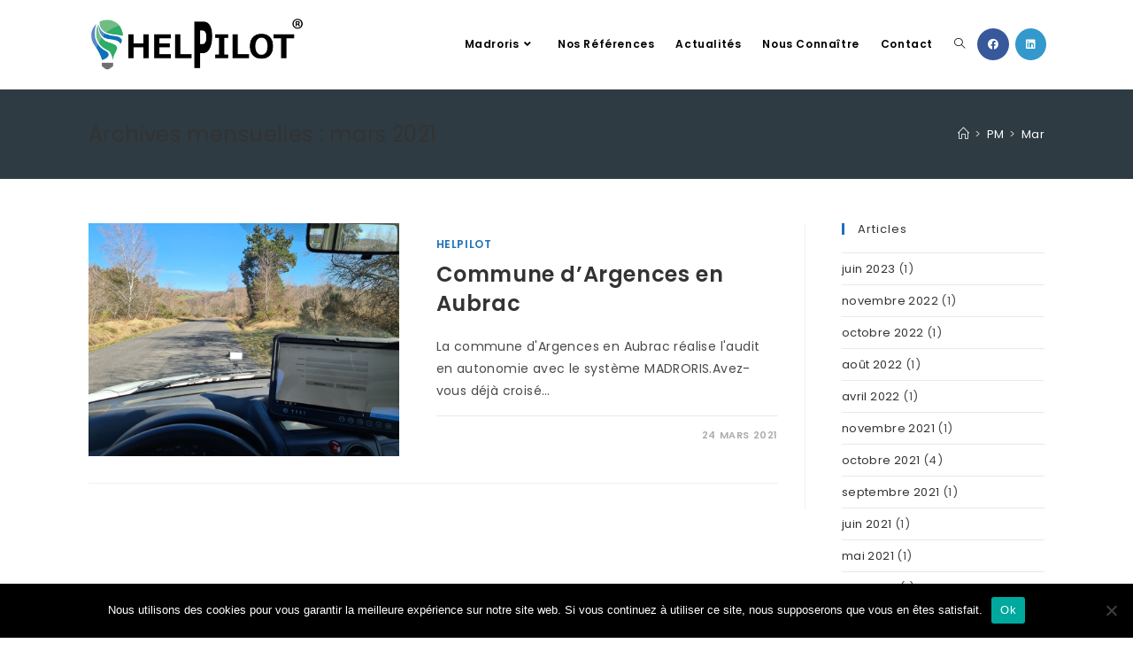

--- FILE ---
content_type: text/css
request_url: https://www.helpilot.fr/wp-content/uploads/elementor/css/post-2213.css?ver=1729168952
body_size: 1126
content:
.elementor-2213 .elementor-element.elementor-element-2b47fea1:not(.elementor-motion-effects-element-type-background), .elementor-2213 .elementor-element.elementor-element-2b47fea1 > .elementor-motion-effects-container > .elementor-motion-effects-layer{background-color:#263036;}.elementor-2213 .elementor-element.elementor-element-2b47fea1{transition:background 0.3s, border 0.3s, border-radius 0.3s, box-shadow 0.3s;padding:10px 0px 0px 0px;}.elementor-2213 .elementor-element.elementor-element-2b47fea1 > .elementor-background-overlay{transition:background 0.3s, border-radius 0.3s, opacity 0.3s;}.elementor-bc-flex-widget .elementor-2213 .elementor-element.elementor-element-28a3412.elementor-column .elementor-widget-wrap{align-items:flex-start;}.elementor-2213 .elementor-element.elementor-element-28a3412.elementor-column.elementor-element[data-element_type="column"] > .elementor-widget-wrap.elementor-element-populated{align-content:flex-start;align-items:flex-start;}.elementor-2213 .elementor-element.elementor-element-7877b9c0{text-align:left;}.elementor-2213 .elementor-element.elementor-element-7877b9c0 img{max-width:200px;}.elementor-2213 .elementor-element.elementor-element-7877b9c0 > .elementor-widget-container{margin:0px 0px 0px 0px;}.elementor-2213 .elementor-element.elementor-element-bf0495c:not(.elementor-motion-effects-element-type-background), .elementor-2213 .elementor-element.elementor-element-bf0495c > .elementor-motion-effects-container > .elementor-motion-effects-layer{background-color:#263036;}.elementor-2213 .elementor-element.elementor-element-bf0495c{transition:background 0.3s, border 0.3s, border-radius 0.3s, box-shadow 0.3s;padding:10px 0px 0px 0px;}.elementor-2213 .elementor-element.elementor-element-bf0495c > .elementor-background-overlay{transition:background 0.3s, border-radius 0.3s, opacity 0.3s;}.elementor-bc-flex-widget .elementor-2213 .elementor-element.elementor-element-81d6fb4.elementor-column .elementor-widget-wrap{align-items:flex-start;}.elementor-2213 .elementor-element.elementor-element-81d6fb4.elementor-column.elementor-element[data-element_type="column"] > .elementor-widget-wrap.elementor-element-populated{align-content:flex-start;align-items:flex-start;}.elementor-2213 .elementor-element.elementor-element-01fe0e2 .elementor-icon-list-items:not(.elementor-inline-items) .elementor-icon-list-item:not(:last-child){padding-bottom:calc(18px/2);}.elementor-2213 .elementor-element.elementor-element-01fe0e2 .elementor-icon-list-items:not(.elementor-inline-items) .elementor-icon-list-item:not(:first-child){margin-top:calc(18px/2);}.elementor-2213 .elementor-element.elementor-element-01fe0e2 .elementor-icon-list-items.elementor-inline-items .elementor-icon-list-item{margin-right:calc(18px/2);margin-left:calc(18px/2);}.elementor-2213 .elementor-element.elementor-element-01fe0e2 .elementor-icon-list-items.elementor-inline-items{margin-right:calc(-18px/2);margin-left:calc(-18px/2);}body.rtl .elementor-2213 .elementor-element.elementor-element-01fe0e2 .elementor-icon-list-items.elementor-inline-items .elementor-icon-list-item:after{left:calc(-18px/2);}body:not(.rtl) .elementor-2213 .elementor-element.elementor-element-01fe0e2 .elementor-icon-list-items.elementor-inline-items .elementor-icon-list-item:after{right:calc(-18px/2);}.elementor-2213 .elementor-element.elementor-element-01fe0e2 .elementor-icon-list-icon i{color:#FFFFFF;transition:color 0.3s;}.elementor-2213 .elementor-element.elementor-element-01fe0e2 .elementor-icon-list-icon svg{fill:#FFFFFF;transition:fill 0.3s;}.elementor-2213 .elementor-element.elementor-element-01fe0e2{--e-icon-list-icon-size:18px;--icon-vertical-offset:0px;}.elementor-2213 .elementor-element.elementor-element-01fe0e2 .elementor-icon-list-icon{padding-right:19px;}.elementor-2213 .elementor-element.elementor-element-01fe0e2 .elementor-icon-list-item > .elementor-icon-list-text, .elementor-2213 .elementor-element.elementor-element-01fe0e2 .elementor-icon-list-item > a{font-family:var( --e-global-typography-text-font-family ), Sans-serif;font-weight:var( --e-global-typography-text-font-weight );}.elementor-2213 .elementor-element.elementor-element-01fe0e2 .elementor-icon-list-text{color:#FFFFFF;transition:color 0.3s;}.elementor-2213 .elementor-element.elementor-element-01fe0e2 > .elementor-widget-container{margin:0px 16px 0128px 016px;}.elementor-bc-flex-widget .elementor-2213 .elementor-element.elementor-element-a985d47.elementor-column .elementor-widget-wrap{align-items:flex-start;}.elementor-2213 .elementor-element.elementor-element-a985d47.elementor-column.elementor-element[data-element_type="column"] > .elementor-widget-wrap.elementor-element-populated{align-content:flex-start;align-items:flex-start;}.elementor-2213 .elementor-element.elementor-element-afd0ca0{text-align:left;}.elementor-2213 .elementor-element.elementor-element-afd0ca0 .elementor-heading-title{color:#ffffff;font-family:var( --e-global-typography-primary-font-family ), Sans-serif;font-weight:var( --e-global-typography-primary-font-weight );}.elementor-2213 .elementor-element.elementor-element-1fad603{color:#FFFFFFBF;font-family:"Poppins", Sans-serif;font-weight:400;line-height:1.3em;}.elementor-bc-flex-widget .elementor-2213 .elementor-element.elementor-element-171697d.elementor-column .elementor-widget-wrap{align-items:flex-start;}.elementor-2213 .elementor-element.elementor-element-171697d.elementor-column.elementor-element[data-element_type="column"] > .elementor-widget-wrap.elementor-element-populated{align-content:flex-start;align-items:flex-start;}.elementor-2213 .elementor-element.elementor-element-171697d > .elementor-element-populated{margin:0px 0px 0px 29px;--e-column-margin-right:0px;--e-column-margin-left:29px;}.elementor-2213 .elementor-element.elementor-element-3542bdb .elementor-heading-title{color:#ffffff;font-family:var( --e-global-typography-primary-font-family ), Sans-serif;font-weight:var( --e-global-typography-primary-font-weight );}.elementor-2213 .elementor-element.elementor-element-a4c21d0 .elementor-heading-title{color:#ffffff;font-family:var( --e-global-typography-primary-font-family ), Sans-serif;font-weight:var( --e-global-typography-primary-font-weight );}.elementor-2213 .elementor-element.elementor-element-db13060 .elementor-icon-wrapper{text-align:left;}.elementor-2213 .elementor-element.elementor-element-26d3ad0 .elementor-icon-wrapper{text-align:left;}@media(min-width:768px){.elementor-2213 .elementor-element.elementor-element-81d6fb4{width:32%;}.elementor-2213 .elementor-element.elementor-element-a985d47{width:34.332%;}}@media(max-width:1024px){.elementor-2213 .elementor-element.elementor-element-2b47fea1{padding:50px 20px 50px 20px;}.elementor-2213 .elementor-element.elementor-element-28a3412 > .elementor-element-populated{margin:0px 0px 40px 0px;--e-column-margin-right:0px;--e-column-margin-left:0px;}.elementor-2213 .elementor-element.elementor-element-bf0495c{padding:50px 20px 50px 20px;}.elementor-2213 .elementor-element.elementor-element-81d6fb4 > .elementor-element-populated{margin:0px 0px 40px 0px;--e-column-margin-right:0px;--e-column-margin-left:0px;}.elementor-2213 .elementor-element.elementor-element-01fe0e2 .elementor-icon-list-items:not(.elementor-inline-items) .elementor-icon-list-item:not(:last-child){padding-bottom:calc(12px/2);}.elementor-2213 .elementor-element.elementor-element-01fe0e2 .elementor-icon-list-items:not(.elementor-inline-items) .elementor-icon-list-item:not(:first-child){margin-top:calc(12px/2);}.elementor-2213 .elementor-element.elementor-element-01fe0e2 .elementor-icon-list-items.elementor-inline-items .elementor-icon-list-item{margin-right:calc(12px/2);margin-left:calc(12px/2);}.elementor-2213 .elementor-element.elementor-element-01fe0e2 .elementor-icon-list-items.elementor-inline-items{margin-right:calc(-12px/2);margin-left:calc(-12px/2);}body.rtl .elementor-2213 .elementor-element.elementor-element-01fe0e2 .elementor-icon-list-items.elementor-inline-items .elementor-icon-list-item:after{left:calc(-12px/2);}body:not(.rtl) .elementor-2213 .elementor-element.elementor-element-01fe0e2 .elementor-icon-list-items.elementor-inline-items .elementor-icon-list-item:after{right:calc(-12px/2);}.elementor-2213 .elementor-element.elementor-element-a985d47 > .elementor-element-populated{margin:0px 0px 0px 0px;--e-column-margin-right:0px;--e-column-margin-left:0px;}}@media(max-width:767px){.elementor-2213 .elementor-element.elementor-element-2b47fea1{padding:40px 15px 40px 15px;}.elementor-2213 .elementor-element.elementor-element-28a3412{width:100%;}.elementor-2213 .elementor-element.elementor-element-28a3412 > .elementor-element-populated{margin:0px 0px 040px 0px;--e-column-margin-right:0px;--e-column-margin-left:0px;}.elementor-2213 .elementor-element.elementor-element-bf0495c{padding:40px 15px 40px 15px;}.elementor-2213 .elementor-element.elementor-element-81d6fb4{width:100%;}.elementor-2213 .elementor-element.elementor-element-81d6fb4 > .elementor-element-populated{margin:0px 0px 040px 0px;--e-column-margin-right:0px;--e-column-margin-left:0px;}.elementor-2213 .elementor-element.elementor-element-a985d47{width:100%;}.elementor-2213 .elementor-element.elementor-element-171697d{width:100%;}.elementor-2213 .elementor-element.elementor-element-171697d > .elementor-element-populated{margin:0px 0px 0px 0px;--e-column-margin-right:0px;--e-column-margin-left:0px;padding:0px 0px 0px 0px;}.elementor-2213 .elementor-element.elementor-element-3542bdb{text-align:center;}.elementor-2213 .elementor-element.elementor-element-3542bdb > .elementor-widget-container{margin:0px 0px 0px 0px;padding:0px 0px 0px 0px;}.elementor-2213 .elementor-element.elementor-element-a4c21d0{text-align:center;}.elementor-2213 .elementor-element.elementor-element-db13060 .elementor-icon-wrapper{text-align:center;}.elementor-2213 .elementor-element.elementor-element-26d3ad0 .elementor-icon-wrapper{text-align:center;}}@media(max-width:1024px) and (min-width:768px){.elementor-2213 .elementor-element.elementor-element-28a3412{width:100%;}.elementor-2213 .elementor-element.elementor-element-81d6fb4{width:100%;}.elementor-2213 .elementor-element.elementor-element-a985d47{width:33%;}.elementor-2213 .elementor-element.elementor-element-171697d{width:33%;}}